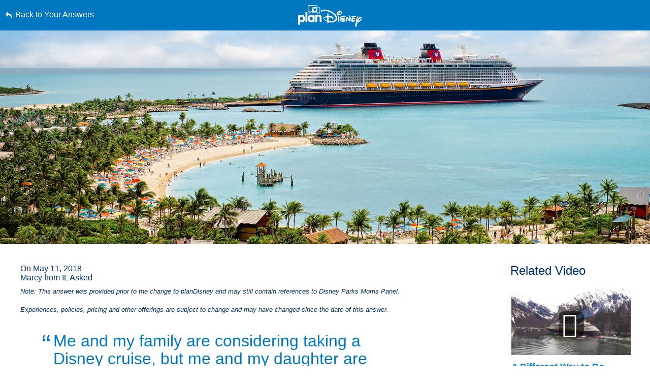

--- FILE ---
content_type: text/html; charset=utf-8
request_url: https://www.google.com/recaptcha/enterprise/anchor?ar=1&k=6LfbOnokAAAAAFl3-2lPl5KiSAxrwhYROJFl_QVT&co=aHR0cHM6Ly9jZG4ucmVnaXN0ZXJkaXNuZXkuZ28uY29tOjQ0Mw..&hl=en&v=PoyoqOPhxBO7pBk68S4YbpHZ&size=invisible&anchor-ms=20000&execute-ms=30000&cb=qac12lsbrwbx
body_size: 48661
content:
<!DOCTYPE HTML><html dir="ltr" lang="en"><head><meta http-equiv="Content-Type" content="text/html; charset=UTF-8">
<meta http-equiv="X-UA-Compatible" content="IE=edge">
<title>reCAPTCHA</title>
<style type="text/css">
/* cyrillic-ext */
@font-face {
  font-family: 'Roboto';
  font-style: normal;
  font-weight: 400;
  font-stretch: 100%;
  src: url(//fonts.gstatic.com/s/roboto/v48/KFO7CnqEu92Fr1ME7kSn66aGLdTylUAMa3GUBHMdazTgWw.woff2) format('woff2');
  unicode-range: U+0460-052F, U+1C80-1C8A, U+20B4, U+2DE0-2DFF, U+A640-A69F, U+FE2E-FE2F;
}
/* cyrillic */
@font-face {
  font-family: 'Roboto';
  font-style: normal;
  font-weight: 400;
  font-stretch: 100%;
  src: url(//fonts.gstatic.com/s/roboto/v48/KFO7CnqEu92Fr1ME7kSn66aGLdTylUAMa3iUBHMdazTgWw.woff2) format('woff2');
  unicode-range: U+0301, U+0400-045F, U+0490-0491, U+04B0-04B1, U+2116;
}
/* greek-ext */
@font-face {
  font-family: 'Roboto';
  font-style: normal;
  font-weight: 400;
  font-stretch: 100%;
  src: url(//fonts.gstatic.com/s/roboto/v48/KFO7CnqEu92Fr1ME7kSn66aGLdTylUAMa3CUBHMdazTgWw.woff2) format('woff2');
  unicode-range: U+1F00-1FFF;
}
/* greek */
@font-face {
  font-family: 'Roboto';
  font-style: normal;
  font-weight: 400;
  font-stretch: 100%;
  src: url(//fonts.gstatic.com/s/roboto/v48/KFO7CnqEu92Fr1ME7kSn66aGLdTylUAMa3-UBHMdazTgWw.woff2) format('woff2');
  unicode-range: U+0370-0377, U+037A-037F, U+0384-038A, U+038C, U+038E-03A1, U+03A3-03FF;
}
/* math */
@font-face {
  font-family: 'Roboto';
  font-style: normal;
  font-weight: 400;
  font-stretch: 100%;
  src: url(//fonts.gstatic.com/s/roboto/v48/KFO7CnqEu92Fr1ME7kSn66aGLdTylUAMawCUBHMdazTgWw.woff2) format('woff2');
  unicode-range: U+0302-0303, U+0305, U+0307-0308, U+0310, U+0312, U+0315, U+031A, U+0326-0327, U+032C, U+032F-0330, U+0332-0333, U+0338, U+033A, U+0346, U+034D, U+0391-03A1, U+03A3-03A9, U+03B1-03C9, U+03D1, U+03D5-03D6, U+03F0-03F1, U+03F4-03F5, U+2016-2017, U+2034-2038, U+203C, U+2040, U+2043, U+2047, U+2050, U+2057, U+205F, U+2070-2071, U+2074-208E, U+2090-209C, U+20D0-20DC, U+20E1, U+20E5-20EF, U+2100-2112, U+2114-2115, U+2117-2121, U+2123-214F, U+2190, U+2192, U+2194-21AE, U+21B0-21E5, U+21F1-21F2, U+21F4-2211, U+2213-2214, U+2216-22FF, U+2308-230B, U+2310, U+2319, U+231C-2321, U+2336-237A, U+237C, U+2395, U+239B-23B7, U+23D0, U+23DC-23E1, U+2474-2475, U+25AF, U+25B3, U+25B7, U+25BD, U+25C1, U+25CA, U+25CC, U+25FB, U+266D-266F, U+27C0-27FF, U+2900-2AFF, U+2B0E-2B11, U+2B30-2B4C, U+2BFE, U+3030, U+FF5B, U+FF5D, U+1D400-1D7FF, U+1EE00-1EEFF;
}
/* symbols */
@font-face {
  font-family: 'Roboto';
  font-style: normal;
  font-weight: 400;
  font-stretch: 100%;
  src: url(//fonts.gstatic.com/s/roboto/v48/KFO7CnqEu92Fr1ME7kSn66aGLdTylUAMaxKUBHMdazTgWw.woff2) format('woff2');
  unicode-range: U+0001-000C, U+000E-001F, U+007F-009F, U+20DD-20E0, U+20E2-20E4, U+2150-218F, U+2190, U+2192, U+2194-2199, U+21AF, U+21E6-21F0, U+21F3, U+2218-2219, U+2299, U+22C4-22C6, U+2300-243F, U+2440-244A, U+2460-24FF, U+25A0-27BF, U+2800-28FF, U+2921-2922, U+2981, U+29BF, U+29EB, U+2B00-2BFF, U+4DC0-4DFF, U+FFF9-FFFB, U+10140-1018E, U+10190-1019C, U+101A0, U+101D0-101FD, U+102E0-102FB, U+10E60-10E7E, U+1D2C0-1D2D3, U+1D2E0-1D37F, U+1F000-1F0FF, U+1F100-1F1AD, U+1F1E6-1F1FF, U+1F30D-1F30F, U+1F315, U+1F31C, U+1F31E, U+1F320-1F32C, U+1F336, U+1F378, U+1F37D, U+1F382, U+1F393-1F39F, U+1F3A7-1F3A8, U+1F3AC-1F3AF, U+1F3C2, U+1F3C4-1F3C6, U+1F3CA-1F3CE, U+1F3D4-1F3E0, U+1F3ED, U+1F3F1-1F3F3, U+1F3F5-1F3F7, U+1F408, U+1F415, U+1F41F, U+1F426, U+1F43F, U+1F441-1F442, U+1F444, U+1F446-1F449, U+1F44C-1F44E, U+1F453, U+1F46A, U+1F47D, U+1F4A3, U+1F4B0, U+1F4B3, U+1F4B9, U+1F4BB, U+1F4BF, U+1F4C8-1F4CB, U+1F4D6, U+1F4DA, U+1F4DF, U+1F4E3-1F4E6, U+1F4EA-1F4ED, U+1F4F7, U+1F4F9-1F4FB, U+1F4FD-1F4FE, U+1F503, U+1F507-1F50B, U+1F50D, U+1F512-1F513, U+1F53E-1F54A, U+1F54F-1F5FA, U+1F610, U+1F650-1F67F, U+1F687, U+1F68D, U+1F691, U+1F694, U+1F698, U+1F6AD, U+1F6B2, U+1F6B9-1F6BA, U+1F6BC, U+1F6C6-1F6CF, U+1F6D3-1F6D7, U+1F6E0-1F6EA, U+1F6F0-1F6F3, U+1F6F7-1F6FC, U+1F700-1F7FF, U+1F800-1F80B, U+1F810-1F847, U+1F850-1F859, U+1F860-1F887, U+1F890-1F8AD, U+1F8B0-1F8BB, U+1F8C0-1F8C1, U+1F900-1F90B, U+1F93B, U+1F946, U+1F984, U+1F996, U+1F9E9, U+1FA00-1FA6F, U+1FA70-1FA7C, U+1FA80-1FA89, U+1FA8F-1FAC6, U+1FACE-1FADC, U+1FADF-1FAE9, U+1FAF0-1FAF8, U+1FB00-1FBFF;
}
/* vietnamese */
@font-face {
  font-family: 'Roboto';
  font-style: normal;
  font-weight: 400;
  font-stretch: 100%;
  src: url(//fonts.gstatic.com/s/roboto/v48/KFO7CnqEu92Fr1ME7kSn66aGLdTylUAMa3OUBHMdazTgWw.woff2) format('woff2');
  unicode-range: U+0102-0103, U+0110-0111, U+0128-0129, U+0168-0169, U+01A0-01A1, U+01AF-01B0, U+0300-0301, U+0303-0304, U+0308-0309, U+0323, U+0329, U+1EA0-1EF9, U+20AB;
}
/* latin-ext */
@font-face {
  font-family: 'Roboto';
  font-style: normal;
  font-weight: 400;
  font-stretch: 100%;
  src: url(//fonts.gstatic.com/s/roboto/v48/KFO7CnqEu92Fr1ME7kSn66aGLdTylUAMa3KUBHMdazTgWw.woff2) format('woff2');
  unicode-range: U+0100-02BA, U+02BD-02C5, U+02C7-02CC, U+02CE-02D7, U+02DD-02FF, U+0304, U+0308, U+0329, U+1D00-1DBF, U+1E00-1E9F, U+1EF2-1EFF, U+2020, U+20A0-20AB, U+20AD-20C0, U+2113, U+2C60-2C7F, U+A720-A7FF;
}
/* latin */
@font-face {
  font-family: 'Roboto';
  font-style: normal;
  font-weight: 400;
  font-stretch: 100%;
  src: url(//fonts.gstatic.com/s/roboto/v48/KFO7CnqEu92Fr1ME7kSn66aGLdTylUAMa3yUBHMdazQ.woff2) format('woff2');
  unicode-range: U+0000-00FF, U+0131, U+0152-0153, U+02BB-02BC, U+02C6, U+02DA, U+02DC, U+0304, U+0308, U+0329, U+2000-206F, U+20AC, U+2122, U+2191, U+2193, U+2212, U+2215, U+FEFF, U+FFFD;
}
/* cyrillic-ext */
@font-face {
  font-family: 'Roboto';
  font-style: normal;
  font-weight: 500;
  font-stretch: 100%;
  src: url(//fonts.gstatic.com/s/roboto/v48/KFO7CnqEu92Fr1ME7kSn66aGLdTylUAMa3GUBHMdazTgWw.woff2) format('woff2');
  unicode-range: U+0460-052F, U+1C80-1C8A, U+20B4, U+2DE0-2DFF, U+A640-A69F, U+FE2E-FE2F;
}
/* cyrillic */
@font-face {
  font-family: 'Roboto';
  font-style: normal;
  font-weight: 500;
  font-stretch: 100%;
  src: url(//fonts.gstatic.com/s/roboto/v48/KFO7CnqEu92Fr1ME7kSn66aGLdTylUAMa3iUBHMdazTgWw.woff2) format('woff2');
  unicode-range: U+0301, U+0400-045F, U+0490-0491, U+04B0-04B1, U+2116;
}
/* greek-ext */
@font-face {
  font-family: 'Roboto';
  font-style: normal;
  font-weight: 500;
  font-stretch: 100%;
  src: url(//fonts.gstatic.com/s/roboto/v48/KFO7CnqEu92Fr1ME7kSn66aGLdTylUAMa3CUBHMdazTgWw.woff2) format('woff2');
  unicode-range: U+1F00-1FFF;
}
/* greek */
@font-face {
  font-family: 'Roboto';
  font-style: normal;
  font-weight: 500;
  font-stretch: 100%;
  src: url(//fonts.gstatic.com/s/roboto/v48/KFO7CnqEu92Fr1ME7kSn66aGLdTylUAMa3-UBHMdazTgWw.woff2) format('woff2');
  unicode-range: U+0370-0377, U+037A-037F, U+0384-038A, U+038C, U+038E-03A1, U+03A3-03FF;
}
/* math */
@font-face {
  font-family: 'Roboto';
  font-style: normal;
  font-weight: 500;
  font-stretch: 100%;
  src: url(//fonts.gstatic.com/s/roboto/v48/KFO7CnqEu92Fr1ME7kSn66aGLdTylUAMawCUBHMdazTgWw.woff2) format('woff2');
  unicode-range: U+0302-0303, U+0305, U+0307-0308, U+0310, U+0312, U+0315, U+031A, U+0326-0327, U+032C, U+032F-0330, U+0332-0333, U+0338, U+033A, U+0346, U+034D, U+0391-03A1, U+03A3-03A9, U+03B1-03C9, U+03D1, U+03D5-03D6, U+03F0-03F1, U+03F4-03F5, U+2016-2017, U+2034-2038, U+203C, U+2040, U+2043, U+2047, U+2050, U+2057, U+205F, U+2070-2071, U+2074-208E, U+2090-209C, U+20D0-20DC, U+20E1, U+20E5-20EF, U+2100-2112, U+2114-2115, U+2117-2121, U+2123-214F, U+2190, U+2192, U+2194-21AE, U+21B0-21E5, U+21F1-21F2, U+21F4-2211, U+2213-2214, U+2216-22FF, U+2308-230B, U+2310, U+2319, U+231C-2321, U+2336-237A, U+237C, U+2395, U+239B-23B7, U+23D0, U+23DC-23E1, U+2474-2475, U+25AF, U+25B3, U+25B7, U+25BD, U+25C1, U+25CA, U+25CC, U+25FB, U+266D-266F, U+27C0-27FF, U+2900-2AFF, U+2B0E-2B11, U+2B30-2B4C, U+2BFE, U+3030, U+FF5B, U+FF5D, U+1D400-1D7FF, U+1EE00-1EEFF;
}
/* symbols */
@font-face {
  font-family: 'Roboto';
  font-style: normal;
  font-weight: 500;
  font-stretch: 100%;
  src: url(//fonts.gstatic.com/s/roboto/v48/KFO7CnqEu92Fr1ME7kSn66aGLdTylUAMaxKUBHMdazTgWw.woff2) format('woff2');
  unicode-range: U+0001-000C, U+000E-001F, U+007F-009F, U+20DD-20E0, U+20E2-20E4, U+2150-218F, U+2190, U+2192, U+2194-2199, U+21AF, U+21E6-21F0, U+21F3, U+2218-2219, U+2299, U+22C4-22C6, U+2300-243F, U+2440-244A, U+2460-24FF, U+25A0-27BF, U+2800-28FF, U+2921-2922, U+2981, U+29BF, U+29EB, U+2B00-2BFF, U+4DC0-4DFF, U+FFF9-FFFB, U+10140-1018E, U+10190-1019C, U+101A0, U+101D0-101FD, U+102E0-102FB, U+10E60-10E7E, U+1D2C0-1D2D3, U+1D2E0-1D37F, U+1F000-1F0FF, U+1F100-1F1AD, U+1F1E6-1F1FF, U+1F30D-1F30F, U+1F315, U+1F31C, U+1F31E, U+1F320-1F32C, U+1F336, U+1F378, U+1F37D, U+1F382, U+1F393-1F39F, U+1F3A7-1F3A8, U+1F3AC-1F3AF, U+1F3C2, U+1F3C4-1F3C6, U+1F3CA-1F3CE, U+1F3D4-1F3E0, U+1F3ED, U+1F3F1-1F3F3, U+1F3F5-1F3F7, U+1F408, U+1F415, U+1F41F, U+1F426, U+1F43F, U+1F441-1F442, U+1F444, U+1F446-1F449, U+1F44C-1F44E, U+1F453, U+1F46A, U+1F47D, U+1F4A3, U+1F4B0, U+1F4B3, U+1F4B9, U+1F4BB, U+1F4BF, U+1F4C8-1F4CB, U+1F4D6, U+1F4DA, U+1F4DF, U+1F4E3-1F4E6, U+1F4EA-1F4ED, U+1F4F7, U+1F4F9-1F4FB, U+1F4FD-1F4FE, U+1F503, U+1F507-1F50B, U+1F50D, U+1F512-1F513, U+1F53E-1F54A, U+1F54F-1F5FA, U+1F610, U+1F650-1F67F, U+1F687, U+1F68D, U+1F691, U+1F694, U+1F698, U+1F6AD, U+1F6B2, U+1F6B9-1F6BA, U+1F6BC, U+1F6C6-1F6CF, U+1F6D3-1F6D7, U+1F6E0-1F6EA, U+1F6F0-1F6F3, U+1F6F7-1F6FC, U+1F700-1F7FF, U+1F800-1F80B, U+1F810-1F847, U+1F850-1F859, U+1F860-1F887, U+1F890-1F8AD, U+1F8B0-1F8BB, U+1F8C0-1F8C1, U+1F900-1F90B, U+1F93B, U+1F946, U+1F984, U+1F996, U+1F9E9, U+1FA00-1FA6F, U+1FA70-1FA7C, U+1FA80-1FA89, U+1FA8F-1FAC6, U+1FACE-1FADC, U+1FADF-1FAE9, U+1FAF0-1FAF8, U+1FB00-1FBFF;
}
/* vietnamese */
@font-face {
  font-family: 'Roboto';
  font-style: normal;
  font-weight: 500;
  font-stretch: 100%;
  src: url(//fonts.gstatic.com/s/roboto/v48/KFO7CnqEu92Fr1ME7kSn66aGLdTylUAMa3OUBHMdazTgWw.woff2) format('woff2');
  unicode-range: U+0102-0103, U+0110-0111, U+0128-0129, U+0168-0169, U+01A0-01A1, U+01AF-01B0, U+0300-0301, U+0303-0304, U+0308-0309, U+0323, U+0329, U+1EA0-1EF9, U+20AB;
}
/* latin-ext */
@font-face {
  font-family: 'Roboto';
  font-style: normal;
  font-weight: 500;
  font-stretch: 100%;
  src: url(//fonts.gstatic.com/s/roboto/v48/KFO7CnqEu92Fr1ME7kSn66aGLdTylUAMa3KUBHMdazTgWw.woff2) format('woff2');
  unicode-range: U+0100-02BA, U+02BD-02C5, U+02C7-02CC, U+02CE-02D7, U+02DD-02FF, U+0304, U+0308, U+0329, U+1D00-1DBF, U+1E00-1E9F, U+1EF2-1EFF, U+2020, U+20A0-20AB, U+20AD-20C0, U+2113, U+2C60-2C7F, U+A720-A7FF;
}
/* latin */
@font-face {
  font-family: 'Roboto';
  font-style: normal;
  font-weight: 500;
  font-stretch: 100%;
  src: url(//fonts.gstatic.com/s/roboto/v48/KFO7CnqEu92Fr1ME7kSn66aGLdTylUAMa3yUBHMdazQ.woff2) format('woff2');
  unicode-range: U+0000-00FF, U+0131, U+0152-0153, U+02BB-02BC, U+02C6, U+02DA, U+02DC, U+0304, U+0308, U+0329, U+2000-206F, U+20AC, U+2122, U+2191, U+2193, U+2212, U+2215, U+FEFF, U+FFFD;
}
/* cyrillic-ext */
@font-face {
  font-family: 'Roboto';
  font-style: normal;
  font-weight: 900;
  font-stretch: 100%;
  src: url(//fonts.gstatic.com/s/roboto/v48/KFO7CnqEu92Fr1ME7kSn66aGLdTylUAMa3GUBHMdazTgWw.woff2) format('woff2');
  unicode-range: U+0460-052F, U+1C80-1C8A, U+20B4, U+2DE0-2DFF, U+A640-A69F, U+FE2E-FE2F;
}
/* cyrillic */
@font-face {
  font-family: 'Roboto';
  font-style: normal;
  font-weight: 900;
  font-stretch: 100%;
  src: url(//fonts.gstatic.com/s/roboto/v48/KFO7CnqEu92Fr1ME7kSn66aGLdTylUAMa3iUBHMdazTgWw.woff2) format('woff2');
  unicode-range: U+0301, U+0400-045F, U+0490-0491, U+04B0-04B1, U+2116;
}
/* greek-ext */
@font-face {
  font-family: 'Roboto';
  font-style: normal;
  font-weight: 900;
  font-stretch: 100%;
  src: url(//fonts.gstatic.com/s/roboto/v48/KFO7CnqEu92Fr1ME7kSn66aGLdTylUAMa3CUBHMdazTgWw.woff2) format('woff2');
  unicode-range: U+1F00-1FFF;
}
/* greek */
@font-face {
  font-family: 'Roboto';
  font-style: normal;
  font-weight: 900;
  font-stretch: 100%;
  src: url(//fonts.gstatic.com/s/roboto/v48/KFO7CnqEu92Fr1ME7kSn66aGLdTylUAMa3-UBHMdazTgWw.woff2) format('woff2');
  unicode-range: U+0370-0377, U+037A-037F, U+0384-038A, U+038C, U+038E-03A1, U+03A3-03FF;
}
/* math */
@font-face {
  font-family: 'Roboto';
  font-style: normal;
  font-weight: 900;
  font-stretch: 100%;
  src: url(//fonts.gstatic.com/s/roboto/v48/KFO7CnqEu92Fr1ME7kSn66aGLdTylUAMawCUBHMdazTgWw.woff2) format('woff2');
  unicode-range: U+0302-0303, U+0305, U+0307-0308, U+0310, U+0312, U+0315, U+031A, U+0326-0327, U+032C, U+032F-0330, U+0332-0333, U+0338, U+033A, U+0346, U+034D, U+0391-03A1, U+03A3-03A9, U+03B1-03C9, U+03D1, U+03D5-03D6, U+03F0-03F1, U+03F4-03F5, U+2016-2017, U+2034-2038, U+203C, U+2040, U+2043, U+2047, U+2050, U+2057, U+205F, U+2070-2071, U+2074-208E, U+2090-209C, U+20D0-20DC, U+20E1, U+20E5-20EF, U+2100-2112, U+2114-2115, U+2117-2121, U+2123-214F, U+2190, U+2192, U+2194-21AE, U+21B0-21E5, U+21F1-21F2, U+21F4-2211, U+2213-2214, U+2216-22FF, U+2308-230B, U+2310, U+2319, U+231C-2321, U+2336-237A, U+237C, U+2395, U+239B-23B7, U+23D0, U+23DC-23E1, U+2474-2475, U+25AF, U+25B3, U+25B7, U+25BD, U+25C1, U+25CA, U+25CC, U+25FB, U+266D-266F, U+27C0-27FF, U+2900-2AFF, U+2B0E-2B11, U+2B30-2B4C, U+2BFE, U+3030, U+FF5B, U+FF5D, U+1D400-1D7FF, U+1EE00-1EEFF;
}
/* symbols */
@font-face {
  font-family: 'Roboto';
  font-style: normal;
  font-weight: 900;
  font-stretch: 100%;
  src: url(//fonts.gstatic.com/s/roboto/v48/KFO7CnqEu92Fr1ME7kSn66aGLdTylUAMaxKUBHMdazTgWw.woff2) format('woff2');
  unicode-range: U+0001-000C, U+000E-001F, U+007F-009F, U+20DD-20E0, U+20E2-20E4, U+2150-218F, U+2190, U+2192, U+2194-2199, U+21AF, U+21E6-21F0, U+21F3, U+2218-2219, U+2299, U+22C4-22C6, U+2300-243F, U+2440-244A, U+2460-24FF, U+25A0-27BF, U+2800-28FF, U+2921-2922, U+2981, U+29BF, U+29EB, U+2B00-2BFF, U+4DC0-4DFF, U+FFF9-FFFB, U+10140-1018E, U+10190-1019C, U+101A0, U+101D0-101FD, U+102E0-102FB, U+10E60-10E7E, U+1D2C0-1D2D3, U+1D2E0-1D37F, U+1F000-1F0FF, U+1F100-1F1AD, U+1F1E6-1F1FF, U+1F30D-1F30F, U+1F315, U+1F31C, U+1F31E, U+1F320-1F32C, U+1F336, U+1F378, U+1F37D, U+1F382, U+1F393-1F39F, U+1F3A7-1F3A8, U+1F3AC-1F3AF, U+1F3C2, U+1F3C4-1F3C6, U+1F3CA-1F3CE, U+1F3D4-1F3E0, U+1F3ED, U+1F3F1-1F3F3, U+1F3F5-1F3F7, U+1F408, U+1F415, U+1F41F, U+1F426, U+1F43F, U+1F441-1F442, U+1F444, U+1F446-1F449, U+1F44C-1F44E, U+1F453, U+1F46A, U+1F47D, U+1F4A3, U+1F4B0, U+1F4B3, U+1F4B9, U+1F4BB, U+1F4BF, U+1F4C8-1F4CB, U+1F4D6, U+1F4DA, U+1F4DF, U+1F4E3-1F4E6, U+1F4EA-1F4ED, U+1F4F7, U+1F4F9-1F4FB, U+1F4FD-1F4FE, U+1F503, U+1F507-1F50B, U+1F50D, U+1F512-1F513, U+1F53E-1F54A, U+1F54F-1F5FA, U+1F610, U+1F650-1F67F, U+1F687, U+1F68D, U+1F691, U+1F694, U+1F698, U+1F6AD, U+1F6B2, U+1F6B9-1F6BA, U+1F6BC, U+1F6C6-1F6CF, U+1F6D3-1F6D7, U+1F6E0-1F6EA, U+1F6F0-1F6F3, U+1F6F7-1F6FC, U+1F700-1F7FF, U+1F800-1F80B, U+1F810-1F847, U+1F850-1F859, U+1F860-1F887, U+1F890-1F8AD, U+1F8B0-1F8BB, U+1F8C0-1F8C1, U+1F900-1F90B, U+1F93B, U+1F946, U+1F984, U+1F996, U+1F9E9, U+1FA00-1FA6F, U+1FA70-1FA7C, U+1FA80-1FA89, U+1FA8F-1FAC6, U+1FACE-1FADC, U+1FADF-1FAE9, U+1FAF0-1FAF8, U+1FB00-1FBFF;
}
/* vietnamese */
@font-face {
  font-family: 'Roboto';
  font-style: normal;
  font-weight: 900;
  font-stretch: 100%;
  src: url(//fonts.gstatic.com/s/roboto/v48/KFO7CnqEu92Fr1ME7kSn66aGLdTylUAMa3OUBHMdazTgWw.woff2) format('woff2');
  unicode-range: U+0102-0103, U+0110-0111, U+0128-0129, U+0168-0169, U+01A0-01A1, U+01AF-01B0, U+0300-0301, U+0303-0304, U+0308-0309, U+0323, U+0329, U+1EA0-1EF9, U+20AB;
}
/* latin-ext */
@font-face {
  font-family: 'Roboto';
  font-style: normal;
  font-weight: 900;
  font-stretch: 100%;
  src: url(//fonts.gstatic.com/s/roboto/v48/KFO7CnqEu92Fr1ME7kSn66aGLdTylUAMa3KUBHMdazTgWw.woff2) format('woff2');
  unicode-range: U+0100-02BA, U+02BD-02C5, U+02C7-02CC, U+02CE-02D7, U+02DD-02FF, U+0304, U+0308, U+0329, U+1D00-1DBF, U+1E00-1E9F, U+1EF2-1EFF, U+2020, U+20A0-20AB, U+20AD-20C0, U+2113, U+2C60-2C7F, U+A720-A7FF;
}
/* latin */
@font-face {
  font-family: 'Roboto';
  font-style: normal;
  font-weight: 900;
  font-stretch: 100%;
  src: url(//fonts.gstatic.com/s/roboto/v48/KFO7CnqEu92Fr1ME7kSn66aGLdTylUAMa3yUBHMdazQ.woff2) format('woff2');
  unicode-range: U+0000-00FF, U+0131, U+0152-0153, U+02BB-02BC, U+02C6, U+02DA, U+02DC, U+0304, U+0308, U+0329, U+2000-206F, U+20AC, U+2122, U+2191, U+2193, U+2212, U+2215, U+FEFF, U+FFFD;
}

</style>
<link rel="stylesheet" type="text/css" href="https://www.gstatic.com/recaptcha/releases/PoyoqOPhxBO7pBk68S4YbpHZ/styles__ltr.css">
<script nonce="NxqO36xGyzhTYLHu4FHgnA" type="text/javascript">window['__recaptcha_api'] = 'https://www.google.com/recaptcha/enterprise/';</script>
<script type="text/javascript" src="https://www.gstatic.com/recaptcha/releases/PoyoqOPhxBO7pBk68S4YbpHZ/recaptcha__en.js" nonce="NxqO36xGyzhTYLHu4FHgnA">
      
    </script></head>
<body><div id="rc-anchor-alert" class="rc-anchor-alert"></div>
<input type="hidden" id="recaptcha-token" value="[base64]">
<script type="text/javascript" nonce="NxqO36xGyzhTYLHu4FHgnA">
      recaptcha.anchor.Main.init("[\x22ainput\x22,[\x22bgdata\x22,\x22\x22,\[base64]/[base64]/[base64]/KE4oMTI0LHYsdi5HKSxMWihsLHYpKTpOKDEyNCx2LGwpLFYpLHYpLFQpKSxGKDE3MSx2KX0scjc9ZnVuY3Rpb24obCl7cmV0dXJuIGx9LEM9ZnVuY3Rpb24obCxWLHYpe04odixsLFYpLFZbYWtdPTI3OTZ9LG49ZnVuY3Rpb24obCxWKXtWLlg9KChWLlg/[base64]/[base64]/[base64]/[base64]/[base64]/[base64]/[base64]/[base64]/[base64]/[base64]/[base64]\\u003d\x22,\[base64]\x22,\x22YsOzwq1Ef3ZHw7tXMXLDoMOdw7jDo8OZCHDCgDbDuG7ChsOowp4sUCHDr8Obw6xXw63Dt14oDsKZw7EaEjfDsnJ8wpvCo8OLMcK2VcKVw6UPU8Ogw7LDqcOkw7JMRsKPw4DDpBZ4TMK8wpTCil7CvcKOSXNoecOBIsKew69rCsKCwr4zUXcGw6sjwqAfw5/ChT/DmMKHOFQMwpUTw40RwpgRw59LJsKkdsKaVcORwrcww4o3wojDqn96woRPw6nCuAfCgiYLdz9+w4tUCsKVwrDCt8OOwo7DrsKfw7snwoxIw7Zuw4Ebw5zCkFTClsK+NsK+WWd/e8Klwph/T8OXBhpWRcOccQvCuDgUwq9fTsK9JEDCvzfCosKHH8O/w6/Dj2jDqiHDlBNnOsORw5jCnUlWbEPCkMKIJsK7w68Ow4Fhw7HCkMKeDnQpN3l6DMKyRsOSBcOSV8OyXxl/AjBAwpkLHcKufcKHS8OuwovDl8OIw5U0wqvCswYiw4g+w6HCjcKKX8KzDE83wrzCpRQPa1FMRiYgw4t6QMO3w4HDpAPDhFnCg2s4IcO1NcKRw6nDtsKNRh7DtcKEQnXDj8OBBMOHKTAvN8Oywo7DssK9wofCimDDv8OtKcKXw6rDv8Kdf8KMF8KCw7VeG1cGw4DCpV/Cu8OLeljDjVrCuWAtw4rDohlRLsK9woLCs2nCqwB7w48ewpfCl0XCnBzDlVbDlcK6FsO9w7RlbsOwH2zDpMOSw7nDomgGMMOOwprDq0/[base64]/wpTCuW8Aw6t8W8OSwpw+wqA0WRBPwpYdIiMfAzjCmsO1w5ANw5XCjlRZFsK6acKSwrlVDi3CuSYMw4srBcOnwolXBE/DhcOfwoEucWArwrvCuXwpB14HwqBqbsKNS8OcFlZFSMOCNzzDjEjCiyckIw5FW8Ozw4bCtUdjw4w4CnUqwr13WkHCvAXCv8OedFFhaMOQDcO+wqkiwqbCgsKuZGBBw6jCnFxOwoMdKMO/[base64]/Cu0duF2JdQcOvbsK8wrHCkEgQCjvChcKBw5fDggbDlMK6w53CqENJw4ZmUsOwJjkNcsOYeMOXw6DCoDPCjnR8cEDCocK8MUlgc3pMw4HDtsO/SsKSw6wiwp4VJFhRRcKsGcKDw63DuMKpHcKpwpQJwpjCqSLDi8Ocw67DnmYew4Idw4zDhMKXK1YRFsOMD8KIScOzwqlmw68tIQ3Dj3cFDcKIw58dw5rDnx3CkTrDgUvCl8O9wrHCvMOGfx8becOnw7/[base64]/[base64]/DlsKuJcOcEsOYV8OAwoTCjW/Ci8Ohw41Fwpw1wrXCvHzCuy43DcKywqPCscKVwoA4ZMOgwr7CpMOpMknDihvDsSnCgVEWVVbDhsOGwpdKImXDiVZ7KAMjwo1zw5XCthhqZsOaw6xiYsKZVj4hw5MuasKJw48rwp1wFk5uQsOWwrlpR2zDn8KUMcK+w6YLFMOlwqgufkbDnHXCqTXDiAzDpVFIw4Q/[base64]/DuAFgwrjDpjDCgBvDmcKdSMKia17CosODw4/DrkjDiDEGwrZ8wpXCs8KeGcKHccO3e8Otwqd2w4lHwrs+wqY2w4rDu0XDt8KMwo7DkMKPw7HDs8OVwoJtCiXDgnlZw40sHMOwwolOYcOQYzt7wpkbwrBlwo/Du1fDugXDvGbDskogfQsuaMOvZ03Cm8O5woQhC8ONGsKRw6nClnnDhsO6bcO2woAjwrYiQDpfw6oWwpsVOsKqfMOsXGJdwqzDhMOXwrbCrMOBL8Omw5vDkcK5G8KrH1PDpzrDvBHCkGnDgMO/w7fCl8O1wpTCozpFYHMjXMOhw5zCjC0Jwql0VFTDojfDpMKhwo/[base64]/Cl2rCj8O0w7DCvQXCpMKOwpM0w6PDqhoEw7pAECfDjsKUw7PDvDVWQ8K+YMKiCABSDWnDo8Kww5LCicKTwrJ1woXDi8OcSTkqwofChmfCgsOfwpUoDsKQworDscKDDhvDqMKce1/CgDo/[base64]/CnX49DMK9woo9GSYHw6/[base64]/woPDt2jDuMO/CsO6X8OBV8OfJhLDhE0PKMKzLsOpw63DhQ5VasOGwqJGCRnCo8O1wpPDhMK0OH5owqLCiG/DoDsfw4MkwoRhwoTDgTE0wp1dwqcSw7bDncKSwrNESAROAmMfPHTCoX/CusOxwoZew7JNJcOHwrtha3pywoEfw47DscK3wp9OOFLDvMK8KcOmb8Omw4LChsOqFWnDgA8JPMK/[base64]/DpGvCvyDCpcO4w4AwLgsgw6JtH8KMVMKrw4/Dk2zCkxnDjjHDvcOUw7XDu8KUXsODUMO2wqBEw4MEC1pCa8OaPcOywrk2VXRMPg8hTsOvG1VmSVfDg8OQwpoKwqlZAFPCvsOsQsO1MsKDw7XDrcKVMipVw6vCqVR7wpJAU8KNUMKrw5zDvHPCt8ObTsKkwqthSg/[base64]/A8ODUxBOZx5Ow7w4w4DCrcK0EcOoMMKAw6BmfiNvwoMCLzrClzpYc0HChTXClcK/[base64]/wo7ChHETwrjCgcKVfsOWwoPDghMOcQ/Do8KAwrvCvcOpMwMKOg9sb8O0wq3Ct8KdwqHChA/DpgPDvMK2w7/DqG53ScKYdcOYTQxhUcOww7snw5gSEX/DmcO9YAR4EsKFwr/CmSNBw7ldCmViY07Cq2nCq8Klw4jCtMOpHxHDlcKTw4zDnMOrCgJsFGrCk8OgRELCrS0rwpxRw4RTNSbDocOcw65pHkk4LcO6w4VlKsOtw4J/[base64]/w6wEQ2zCjcOQwpc/w4M8RcOkHMO8wqzCmMO6XBZbXDLCt0bChTPDl8KbesK6wpXDtcOxIRQbDSHDjDcuKWVOGMK6wogTwpI2FnUeOMKRwrE4dMKgwpdRXsK5w4d8w7TDkAPCsl4NDsKIwpfDoMKcw4bDn8K/[base64]/a8KWwojCsDPCpsKaQsKJCWgRw6/[base64]/wpV5woVvK8KIb8KhLwkeFyjDgMKOYhsSw5IUw5FsT8O/bl5vwozDhzgTw4fChSMHwqnCtsKdNwt6fDQUOR1GworDjMKkw6Vjw7bDhhXDpMOmOMKKDVjDn8KbJsOKwpjChxbCksOVTsKTbWHCvyfDm8OILSHCuAXDvsKxf8KyKxEJQFhvAF/[base64]/Dqy4UWsKUw5VFwrE4QnxtwqATblvClT/Dn8KQw7URC8K7Wl3Dv8OKw6PCkR3Ds8OWw7/[base64]/[base64]/w5ESw6Mkw4BZwqnDicKTw5zDihnDpS3DpcKOT0FxHX/Cm8OQwpLCt0/[base64]/DiDtZwqvDihnCnsK7wrjDnBoVTlBtOMOgwqs4FcKAwozDtMK/wrTDiTsAw7R3VHYgB8ORw7fCr2k/U8KxwrjClnBcHGzCswoLAMOXXsK1RTXCncOmc8KSwrk0wrvDozvDrQx4Y1hbM2LCtsOrTHzDtcKLNMKSL0VzNcKFw6RkQMKVwrdFw77Cmz3DmcKcaGvDgB/[base64]/[base64]/ThrCgxFzw6jCkC8sw7PCmQ7DsXlkwqNPUBd6wocSwqUnGi7DlyJFQcO/wowuwpfDtMOzXsOCX8OSw5/[base64]/Drgxjw7YhN8KFw4PDlMOQScKpS8O1e03Cr8K3dcKyw5BEw5tNIH4cdMKEwo7Cqn/CqkfDkFDCj8OBwqhzwqpvwoDCrGR2PlhPw7xWLxPDqQdDSC3CgkrCtTVYWjw1WwzCi8OSPsKcK8Otw7rDrybDvcKSQ8Ocw4EQJsOZG0jDocKFYF08EcOdPRTDv8OaY2HCkcKdw4/ClsKhI8KbacKmI3ROIRzDpMKDAxvCoMK/w6/Cj8O3QybCrgYWK8KXFmrCgsOdw6QFFMKXw7NCDcKeGMKvw73Dh8K/wqrCnMOJw6NPKsKkwpAkDQR9wp/DrsO7MhRlUjNxwpY7woQxecKyQcOlw4h9A8OHwo8dw50mwpHCsEVbw7BMw5NID3waw7HDsw4WYsOHw5Bsw4Abw5dbRMOjw7bDv8Oyw60+I8K2JQnDmXPDpcKBwobDtQ/[base64]/[base64]/[base64]/[base64]/w5rDryBtw6TCjcKNZcOcEEx/dHo0wrbDmz/[base64]/DlcO5wrx6dT3CkcKpZlxSwoIzW8Opw5MGw4jCtSfCiAHChQHCncORP8KHwrPDpSbDj8Kswq3Ds0l3GcKoJ8Kvw6HDtFfDq8KLY8KBw7/CgsKECmNzwqrClGfDnhzDnHpDZsKmKF9uZsKyw4XCoMO7QlrCul/Dtm7CicOjwqRkwootIcOgw5/DmsOqw5wGwqhSBcOtCEh1wqgrVEHDg8OXDMOmw5jClT5SHQfDqgXDh8K8w6XCk8OswofDjTABw77DjXXCh8Ozw6kZwqbCsBhNWsKdT8K1w6fCv8K/IA3CqHFuw4XCucOswodmw53DqlnDosKpeQdGMygiamgnf8K0wovCultnNcOMw6VqXcKcUHfDssOdwq7CkcKWwrRGOSEsF3xsdEkzC8OQw4QlVzfCtcKCUcOvw68WfQvDnwrCln/DgcKuwonDn0NKcmsqw79PEDDDryV8wqIhF8KFwrfDm0vCs8OEw65xw6bCpMKZSsKxOhrDkcKmw73DtcK2DMOgw5bCt8KYw7AwwpADwrNrwqHCl8Orw5YGwqnDmsKEw5fCti9KAMOzd8O/QE3DjVkOw5fCjkcpw6TDhxBrwoU6wrvCsArDgl1cA8Kcw69Xa8OtA8K+PsKmwrc1woTCiD/CicO8P3QUKi3DtGXCpXFsw7FbVsOtGWpNbMOpw6vCuWNewoJZwrjCmSN+w5HDm1M4TTXCp8ORwoEaXcO5w4PCh8OGwrFSKV3DiWAJBXEDHcOeMG1FAwTCrcOHFDp2YFpGw5vCo8KswoTCpsOlciMWPcKIwrclwoFFw7/DvsKKAjvDszdPW8OkfjDCksKHJwPDhcOTI8KRw7xYwpnDvjHDpk7ChzDCp1PCuh7Dk8KcMAUMw694w4ABEMKUScOIOC92YQrDgRHDjRHCilTDjmnDrsKLwqVOw73CisKzFRbDhDTCiMKCDTLClxXDjMK7wqotKMKcQ2pmw7rDk2/DjxDCvsKde8O8woHDgxMgGnfCtCXDoVLCrjBTJzzCo8K1w5wzw6zCu8KuTB/CoGZvOnDDuMOMwp3DqhDDv8ObHynDnsOCG1tcw4VVw7fDsMKcd3HCicOoLgkTXMKqHVfDkAbCtsOTEXjDqA4ZCMOVwonClsKjTMOgw6rCmCEcwpZAwrk0EwjCrsOJLsKzwrsXPVlsMjV/[base64]/DmcKBD2xLKcKveMKuw6FmVCTDpV3CjC0aw4MuYnzDssKRwrjDvjzDicO6IcOuw4sFMTlZFjDDkzF2wr7Du8OaKRLDksKcGiFWPMOUw7/DhcKuw5/CoB7DvsO6DQzDm8KIw68GwrnCmxLCg8OjPsOow5UeB1IcwpfCvTBPRTPDpS4CfDU+w6ANw6vDvMORw4URFDETOzdgwr7Cn0LCiEYfMcKcUXLCmsOsalLCuQLDkMK/HzhpXcObw5jDjmtsw5PDg8KMK8OBw5vCucK/wqB8w6HCtcKOZhnClH9xw6nDjMO+w4siXwPDtMOUZMK6w7QbFMOiwr/CjMORw4zCh8KTG8KBwrjDpcKESi47UwBlemgGwoEQZSdxI1EkX8K+HsOMZkjDkcONLWckw7bDmgbCrsKaLcOCFMO+wovCnE0QYH9nw61MPMKgw50ZO8OYw73Dv0LCsHtBw5fCiURhw5BAEFN6w77Co8KvOV3Dn8KmPcK+dMKPUMKfwr/CoXvCjcKlW8OuNk/DqCPChcOXw6fCqRU0ecOYwpxtYXBDWlbCsGlhL8K7w6Vowr4kZEPCok7CoTIewpZFwonDisODwpnDksOWAyUZwrpJf8KXdHhMOEPCiDlKdikOwrANdBpXUFcja0RrWTcLw5U0M3fClcOWWsOWwrHDnw7DnMOKQMOuWjVow4/[base64]/w6zCuWPCjlQ1w5XClDd6w6vCkwbDgcK1YsOXNV9WN8OcFCc6wonChMOUw4B1GsKfUE3Djw3DiDLDg8ONMz4PVsOhwpXDkRvDocOzw7LChWFgDVLCgsOowrDCjcO5wr/DuxpCwpPCisO3wpd2wqYaw5AgRlk/w5rCl8KWBAHCpsO0bjPDil3Dk8OsIhA3woQGwpxCw4lnw7DDnAQUw68fL8Opw7UNwrzDlidzTsOYwqLDicOJC8OPTihaey8ZXAjCu8O6Q8O7OMO/w6QzSMOOBMOTScOaEcKlwqbClCHDoStcaAfCmcKYfhbDpsOow5jDhsO1QCTDnMOVYypQel3DpWdPwrnDrsKda8O1B8OUw7/DrijCuEJjw6bDrcKwKhXDmHkvAUbCrkcMCCdIRCrCoWkPwpYAw59abSkAw7BgFsO2JMOTKcKEw6zCrcKjw7zDuWbDgS9Hw419w4odAgfCknPCj20nTcOJw70QBU3ClsOYOsK6MMKNHsOtLMOKwprCnETCsg7DnlF/RMKhesOvasOiw61Vfjxvw593XBZvacO+YgAzL8KDTUElw5LCvxYiFAZXLMOewqAEDF7DvcO3LsO0woXDsVcqccOVwoYTT8OTADRswpp0XDzDocOWScOqw6/[base64]/CixLDoC8UO8KKAxTCtMKhw64KCT8AwpXCiMKgfSjCkCRHw43CvktAMMKcdMODw5Jswq5OUiYuwpHCmgrChcKfWmELZwJeIXzCs8ORVSXChW3Ch0U0S8Ozw5fCjsKZJQJ4wpYrwqHCpxwlYATCmggGwo1ZwrdnMmkRN8Oswo/CncKTwrtfw4fDssKqDh3CvcKnwrYYwpzCt03Cp8OCPjbCt8Kuw5tyw6ADw5DCkMKGwocXw4rCgFnDgMOLwolpOjrCp8KZfU7CmEEtSHnCrMKwBcKvQ8OFw7cmBcKUw7J6XS1XFCjCpToMQyV0wq0BSmsVDwo5LDkjw4sdwqgXwo0dwrDCshcZw44/w49ORcOTw7UZDsKFF8Oyw41rw4N1fhBvwoNrEsKgwpVjw6fDulJhw7lMVsOrWTt4w4PCq8K0asKGwrkuFFkgMcKvbnPDvR0gwpHDtMOfan3CvBbDpMOTHMOtC8O7asK4w5vCmFAWw7gVwpPDrC3Cl8O9CcK1worDi8OswoEAwrV9wpkmbxnDp8K/HsKOCsOFW0bDhn/DgMK5w4zCtXoswpJDw7fDvsOnwo5Sw7fCu8KOdcKvQsKtEcK7TlXDtUdgwoTDnTVMEwjCs8OyREdmOcONDMKAw6hjaS/DkMKgD8OebSvDqWXCkcKPw7LCg3pjwpcuwoVDw5vCuHDCs8KHDU09wqQ4w7/Dt8KcwqnDksO/wqhyw7PCkcKLw6/CkMKbw6rDg0LCj3pDeD4bwo/CgMOnw50TE1EwUEPDig4aIsK6woM/w5/CgcKdw6nDqcOcw6Mcw5NdHcO4wo9Gw5ZEJMOKwrPChWPCpMKCw5fDpsKfIcKLacKMwrBELsKUV8OnTGfCocKaw6rDhT7CocOJwq0cwr/CvsKMwr7CmlxPwofDsMOsG8Oed8ORJsOpE8Oiw4pQwpnCnMOZw7fCoMODw7rDkMOqc8K+wpQiw4poKcKTw7dzwrPDiwYJT38hw4V3wq5YDQFSY8OMwp/CjMKjw6/CvgDDnB4UdcOBR8OgZcOcw4jCrMOXexbDu1x1OgTDvMOrbsOzL3kgZcO/AHPDo8OfBsKmwpnCrcO2BcKBw6zDp0TDnynCsxvDv8O4w6HDrcKUMEETGlBsGxXCmsOOw6PCk8KLwr7DrMOoQcKyNGlsDXU/wpIgWsKbLQHDj8K+woktw6PCq2UEwoPCi8OuwozClgfDm8Ojw7HDicOQwqNCwqtgN8OFwrbDpcKiIcOLN8Ozw7HCksO2IE/[base64]/[base64]/DsWvDlsOjw61BMMKUw78zw4/ClxNFwphyIGvDtkbDt8Khwp8HNH3Chi3Dk8K5dWrDvQsWKV5/wpBdLsOFw6vCvMObP8K0NR4HUQ4gw4VIwrzCgcK4FRxqAMKwwr4QwrJFYkNWHGPDscKNFjsRczbCmcOCw6rDon/CuMOVexh+JwHDhcO6MwDCgsO3w4vDsQXDrjYMYcKmw5Mqw63DpCx7wqbDrH5UBcO0w79+w6Vhw41zBMKddsKlXsOheMKZwr8KwqM0w5APX8OeDsONIsO0w6rChsKGwpzDuCF3w6LDiU0zJ8OAVcKZecKmScOvLRZIQ8KLw6rDs8Omwo/CscKbeCQTX8KmZVFpwqPDkMKpwqXCpMKyJ8KNSxkJFFUMKDoBTMOuc8OKwrfCkMOTw7sAw4zCvsK+w4M/[base64]/DiTnCmC3ChMKnNMOTw6lTwqssZMKdXnNTwppaTHh2wq/CiMOYBcKCFiLCu2zDrcOnwqzClmxqwp7DrHrDnXUFPwjDp0cjVBnDm8O0LcO+w50Yw7NFw6UmT2sCUk3CucONw6vClFF1w4LCgAfDhi/[base64]/CsnA4w7NcwolQw4g4w69Ow7/[base64]/ChMOkw53Dm8OmwrPCu0vCocKMesOFTsOmwrbCjsOjw63DiMKzworCiMKvwpMYaFA2w5LDjl7Cm3lPLcKuIcKMwpbDh8Kbw7o+wp7DgMKFwp0/ZBNhNzlcw6JFw6DDosOjbcOXBzPCjMOWwrvDoMKZf8OZG8OiR8KqYsKSdlTCpAjCugbDqVPCg8KHJhLDkQ3Do8Kgw49xwqvDlAxrwoLDnsOFecKpS3NtWHEHw4hjTcKpwoHDrmhcCcKrwpUjwqEyFVrCs3F5ZUo9FhrCqlt1OTbDgyzChVxzw4/DjGJkw5bCq8KfXHtFwpjCucK4w4Rvw6Ztw6AreMOSworCkQHDpHHCo3llw4rDn3PDiMK+wpcxwqYxX8K7wrDCj8KZwqJtw4cPw5LDtT3CpzZubTbCiMOAw7/[base64]/[base64]/DnsKPwpRzw4AAFC3ClSHCinnDqGHCulx8w58ZXj8PCyZ9w64yBcKpwojDsh7CnMKvLz/DpQ3CpgvCvgpXdkcMQSwNw6lyFMKlcMOkw4FQUXLCqcOnwqHDjhzClcOBYgF3JRzDjcK2wro+w5Q+wpTDqE1RYcO0HcOJZUjDq28BwojDjMO7wqMAwpF/V8O0w7pGw40kwr8bYsKxw7PDvcKeCMOxOF7ChitBwrrCox/Ds8K1w4wREsKjw6vCkUsVKkXDiRh7DkLDpUF0w7/CscKHw7RpaAUXHsOowqvDq8OtVsKVw65VwocoTMOuwooKScK6Kl09b0Qdwo7DtcO/wqPCsMKsCxkHwpEJaMOPYS7Cg07CgcKywpNXElAxw45Fw6t2EMOHMMOjw60+Z3JnVyrCi8ORHMKUecKoSsOxw70kwpAMwoXClsKnw4AcPHDDjcKRw5ZJeW/DocOlw57CvMOdw5dIwopmW1DDrivCqDzCisOfwo7ChSwAMsKYwpzDr15IHDPClS5ww75WV8KFAXpzQivDtFZkwpBIwpXDsiDDo3Mww5FkDmHCl1bCrsOKw61ANHLCkcKUwo3Ci8Kkw6MdaMKhdiHDr8KNRCo/wqAxCD0xdsOqU8OXR13DqmkgZjXDqS5gwpcLPVrDp8Kgd8O8wrnCnkrCsMOfwoPCt8OqNjMNwpLCpMO1wqpBwrRcFsKtNcK0Z8Ocw6gpwqzDvUzDqMOqAxHCn1PCiMKRPQXDvMOlf8OKw7HChsKzwoF1wppKPXfDuMOkMRoRwovCtTzCvkfCnmg/DxxKwrTDowg7LWDDn1PDj8OBLw59w7IkIi0nVMKjZMO/bH/CiiXDqsOLw60gwp5deUdUw5s9w7vCoy7Cs3w+Q8OKP2QGwpxKaMKMMMO/w6/CtTZNw69iw4TChGrClWzDtcK8aVnDjz7CrVxlw58EUQXDjcKXwrUMGMOYw7PDjlXCl1HChEJAXsOUa8Owc8OSNRgGLUBjwrECwpPDrDINGsOvwr/Ds8OywqszVsKKFcK4w6g0w7tnFcKbwoTDqxXDqxjCicOeTCfDp8KUK8KRwofChEtLN1XDtSjCvMOjw6lSM8OQL8KSwpV0w55/YE3CpMOiG8OaCR5Zw7nCvFt8w6c+dFzCgFZQwrVkwrtXw7Ina2vCqAbCq8OJw7jCmsKHw4rDv0TDgcOJwqtfw7dFw60zP8KSW8OIf8K6SyXChsOhw63DlyfCmMKBwoEIw6TCu2zDocKQwonCrsO8wpjCkMK5XMKAGsKCYQAEwrQ0w7ZMUU/DllrCq2HCgcODwodYZsO0Cmg+w5FHI8OJDlMMw7zCmMKow5/CssKqwoElY8OvwpDDtSbDs8KMe8OiL2rCjsO8SWPCmcK/w5Rfwo/CtsOvwoYpHiDCjcOCYAUqw7bCvyduw6LDmTB1cEkkw6dOwq5kN8O8I1XDmnPDkcOfw4rCn0VLw5rDi8Kjw6XCocO/UsObW0TCucK/[base64]/DqcKBVcKWwo15wqllw43CnF/Cu3ocPxjDr8KBYcK6woAxw5PDm1/DnUI3w6HCo2PCo8OiJl4pCytET2jDrm9PwobDiWXDksOmw5/DgizDt8OgTMKJwobCvsOrNMKMKDzCqQcteMKxWULDr8OzfsKGTMOqw6/Cg8K/[base64]/DgHfDvcKXEGNfKSMywonDm0oSw6DCtMO3w7BKwoPDjsKwWHdew6RAwpEMdcKLPifCgRjCr8KXXH10QWTDvMKxXQjCkHVAw4cFw4BGPy00Y1TCosKNJSbCjsK6TcOpeMO7wrcPLcKBTgYgw4HDtmnDoSYHw6M7TwNEw593woLCpn/[base64]/CojjDlsOBwr3Cj8O9w4tmwp01w77Dm2DCusK0worChknDr8O5CB0Mw4YIwp1YcsK0wrkySsKXw6TDrBvDk2PDlGgmw5Bswo/DhBrDicKtfMOawqXCu8KGw7dRFCvDjUpywpFpwp18wr5ywqBXBcK2ATXCjMOTwoPCnMKqTnpnw6ROShtow43CpFPDjWA5YsOSEVHDhm/DksKswrzDnCQ0w7bCj8Knw7AoYcKQw6XDoiPDhHbDrCE/[base64]/wpE/[base64]/CqH4GSsOuQjdxw6lLwqHCt2jCqkTDl2LCssKpwrgSw6t/woDCj8KhZcORYBzCm8KcwqgNw6xkw7dtw4lkw6YKw49pw7Qjclx8w4EMHW0YdzLCr2gfwp/[base64]/w5gfwpJ+w4VmKsKyw45gVMK+w489MWLDrgVoACzCk3XCnx1mw5PDjQ/[base64]/CmBvCty3Ci3rCj30iKsK5HMOOw7XCpUDDqF7DuMKMXy7Do8KDGMOvwpDDrMKvTMK3O8KSw6FEF0sDw7PDjV/CkMKGw73CnRHCt3bDrQFsw6zDscOfwosSdsKswrXCsynDosO2PgzDqMORw6ckZAMCCsKIDhBrwp9/P8OewqDDssODDcKBw6fCk8KcwpTCrE9Mwqhww4Ukw4fCnMKjcTbCm1rCrsKmZzMiwptpwpEhPcK/Rx8ZwpjCpsOmw5QRNAA4TcK3GcKzecKbfDE0w7ljw6RabMKgecOpPsOGQsOYw7Bsw63Cl8K6w6HChSY5MMOzw6oOw7nCrcKEwrYkwotWLklbTsOxw5MOw7EACxrDjmDDl8OJaSvDh8OiwqrCsxjDpjJUchkIGmzCpj/ClsKjWQRYwpXDnsO5LC8AWMOAMHtQwpVhw7VxPMOHw7bCoAsmw5AhdEXDvDzDksObw6I6PsONZ8OwwpYHRFPDucOLwq/[base64]/CgsKNwpMQw7/DlMO5UyPCjQdJZMO9wpvDmcOJwpgsw7tkFMOVw6NfM8OUb8OIwr/DohAhwp7Dh8Ocd8OdwqtRH1E6wrBsw6vCg8OswqHCtzTCt8O6SDTDkcO1woPDnHsPwox5w6lqcsK3w70PwpzCgyY1TQV9wo3CmGzCv3wKwrZ+wrrDs8KzG8K9woUhw5NEUcO1w4FJwrprw4DDhnbCv8KXw4V/OD11w6JLOwPDq0bDpFVDdwc6w6RjPjMFwp0/fcOxTsKlw7TDslPDvsODwrbDncKxw6FIaCbDtWQ2wo1dNcKDwo/DpSxfJjvCosK4M8KzMVUrwp3DrhXDuRRwwotBwqPCq8O/[base64]/CjsOxw4HDt8KvNh1efcOnwoTCoSPCtMK4JF1fw7IgwqHDhHvDnih9LMOBw4vCssO9HF3DhsKAYBXDqcOBYz/CqMOhZQrCnmg8OsOuYcOnwoXDkcKKwrDCtH/DocKrwrtKVcOxwoFrwpHCuHvCrRfDosKRAg7CrQrClsOQPULDssOdw6TCpF5dfsO1e1LDk8KCWMKMR8Kzw409wpBwwr/DjsK4woXCjsOKwpcjwo3CjMOowrLDqHHDtVdwJwFNb2lpw4lbBMOTwqB5wq3DsHQQUkvCjUhUw54XwotCw5PDmizCnnIZw6vDrj8/woHDhSvDkGoZwqJYw6Ybw6UdelfCj8KodMO9woPChsOdwqR3woRULDAYSzpIYFPCsTERZMODw5jCjxRlOVjDrgssasOxw7fDs8K4aMKXw799w7E5wr7ChwA/[base64]/DlSUPYQjDmwjDoMOlwoURUyhBJsONw6LCvkdQwo7CtMOlw5I0wqxhw5Mow6w8ZMKhwp/DicOSwrYESQFLDsOPK2LChcKYAMKRw4g2w6kzw6sNG3I+wqbDs8O8w7zDrHE9w5R6w4Uhw54ow4PCsl3DvxLDo8KgFS7CgcOOemvCtMKpKW3DusOCcSBNdWh8wr3DkBUQwqwPw61Ow7Yvw75sQQvClmgoNMOYwqPChMOcYsOzeErDvnkdw5c7w5DCiMONcVl/wo7DhsK+EWDDn8ONw4rCvXHDl8KlwpoOK8K2w4FBYQjCrcKRw53DtgPCiiDDvcOKBj/CrcKDQl7DjMKkw48nwrHChTZEwpjCj0XCrjHDmcKNw6TDgUl/w7zDqcK5w7TDl0zCgMO2w6XDmsOGKsKZZiBIEsOVRhVQEmd8w4tRw4XCqz/CgSPChcOlDQ/CvUjCvcOEDMO+wqvCuMOow6Qtw6nDomXCsU0pbkVPw6TCjjTDlsOkwpPClsKrc8OWw5cqPhtqwpB1BR4DUwhPQ8KtG1fDi8OKYDQqwp5Ow47DgMKdD8KFbDnCkSZqw60FClPCsjozXMOLwo7CilHDiV8gWcKvQS1/[base64]/CjQofw73CnsKfwrzCocONw5YUF0J0RMOTB8Kxw5PCpcK6CxbCncKNw4MCUMKewr5zw40RwoLCjcOGKcKqB2N5d8KrNivCksKcDGJ1wrc0wodqfsOHZMKJZzZrw7gdw6TCrsK6ezHDuMK9wr/Dq1MYA8ObSjEFMsOvGiLDk8OhWsKOQsKYck/CmgTCvsK7JXIEUARbwocQS3BEw5jCkFDCuRLDry/CtAsqPsODGjIHwpxtw4vDhcKYw4bDnMKdYhBxw4jDkwZXw5cIaB12WSHDgzDDkGXCvcO6wpUgw5TDu8OBw7tcP0kmcsOAw53CiiTDlSLCvsO8G8KhwpTClVbCkMKTA8KDw686HTQkUMOZw4UMKDfDmcK8FMKDw6DDszduQCHDsyIJwqBsw4rDgTDClwI9wq/DqcKEw6gvw63CtGAGecO9ZU5EwrkiW8OlZQPCnsOVP03DuAA0wodKG8KXAsOkwphAWMOQDT7DvXUKwoszwoktTXlsD8OkRcKZw4p/[base64]/a8KzQMOtwocCw5DDmMKNFsKOTRnDocODw7DCtMOywoQjK8KBw4jDmhIYA8KIwpEjXkhibcOEwrNLDhxGwpg7wpBDwrvDrMK1w6lww7Znw5TCgnlfTMK8wqbCosKXw6TCjDnCscKgam8Fw4NiPMOdw6UMN03CiRDCs1Iww6bDuTrDnQ/CvsKEe8KNwpx+wq3CjQjCuEjDjcKZCSXDjcO/W8Kow6HDhXhAIn3CjsOqYnjCiS9/wqPDn8KsUSfDt8O/woA6wootYcKeCMKsJH3ClnLCogMnw6MEWm3CqsK2w7vCv8OlwqPCjMOFw4B2wo52wr/DpcKFwo/Cr8Kswqw0w5/DhkjChWAnworDsMO9wq/Dj8ObwozCg8K7OGzClcKHSWYgE8KHIsKJEhLCrMKrw7JCw63CosOVwrfDvkpvTMKnDsK0wo/[base64]/asOwPSFTwpPDksK6IMOuw6BTfw/CixnCghnCu3MLWBHCry3DoMOhR2Mrw4BLwoTCg3ZTRjYAUsKzQybCg8O+fMODwoFLHcOtw4xww6XDksOFw7oAw6IRw5E3O8KZwqkcCF/Dig93wqQaw5nCqcO2OzU1csOtMwjDlH7CsV9nBx8vwoR1wqbCohnDvgDDpkV/wqfCuGPDkDdjw4guwpXCiHTDmcK6wr9kL3YibMK+w4HCksOgw5DDpMOgw4LCgDAtWMOOw4RYw5zDp8OuL1NMw73DiEgBQMK2w7/[base64]/[base64]/Cv8OHGnHCjMO/XMOVwqvCgcOKHSTDhxjDuUDCu8OHG8O0NcKMYcOzwpoOGsOnwr3CpsOHWinCiSkhwrbDjXAYwooew73DjcKEw7AFPsOwwrnDvWnDsUbDvMKpMAFXasOyw7rDl8KXCHdrw4/Ci8K7wrdNHcOYw6vDkHhTw4rDmSUowpnDhywfw6gPRsOlwoMnw4c1Z8OgZ37CvitZWcK+wrrClcO2w5rCv8OHw41idR/CgMOhwrfCphNgfMOCw6RCVsOAwpxleMOGwpjDvCVlw59Bw5PCigdtdsOMwq/Dj8KlN8KLwrrDv8KnfMOWwr3CmmtxZGhGfjjCo8Opw4thLcO2LTxMw7DDn3vDvAzDm0IHZcK/w7IGQsKUwrEowqnDjsODKybDh8KCf0PCmkzCi8OnK8Odw4zCl3wnwo/Cm8Kow53DtMKOwpPCvAAzSsO2DmxVw4nDq8Kyw73DoMKVwoLDiMKiw4Y1w5hEFsKrw6bCpEA7YlkOw7cSScOHwoDClsKNw5tbwp3Cj8KTdsOCwqnDsMOGZ0jCmcKfwocCwo1rwox/J1UKwrUwJksSDsKHR0vCsHIFD0ELw7XDvcKcQMOfC8KLw7o8w5A7w7fCn8K6w67CscKkCVPCr1jDt3ZHJh/DpcK6wosUExNpw53CnXp6wqnCg8K3F8OWwrElwqh1wr8OwpZWwoLDuWzCsknCkBbDrhzCgkt0PMOgV8KDaEPDlyDDniY5IcKLw7XCscKgw741V8OLAsKLwpHCq8K1JGnDmsOJwrYfwpNfw7rDtsOyMH/[base64]/Djk7Cs3txGH1GT3DDqMO/wpvCoV3CowsVQyxRwqM8Flwvwo/CjcKJw6Nsw7Blw6jDvsOrwqw6w6sMwqPCiTvCjyPDhMKkwrrDvzPCslvDnsOBwoVww5xcw4B2HsOywr/Dln4iCsKkw6AkU8OQZcOOKMKkL1JtCsO0EcOtVA4/E1gRwp1lw4XDjlY+a8K8HmcJwrItHHHCjSLDhcOkwow9wrjCq8KMwoHDsn3Dpkwowpw2acOFw4JNw6HDkcOACMK7w4LCvDskw5AaMsOSw4IjZiIyw63Dp8KcL8ODw58DZSLCgsK4RcK1w5LCusOiw7R9O8O/wqPCosKCWcKRdDnDicOhwoTCtTrDqDTCvMKWwqPCoMOWdMOUwo7Ct8OncmTCvUbDvjPDt8OZwoBZwr/[base64]/CtsOjw743w4JvQiBewq/[base64]/DpyvCjzl1AMKyPmXDqhNtw5ljw4Fhw5bDjWUdw51BwqvDhMOQwp1EwoTDi8KWESgtOMKlasOJOsOSwoDCg3bCgyzDmw8iwrLCi0zChhAxXMK9wqPCpMO6w5/DhMOTw6/Ci8KabMKvw6/Clg7DrA3CrcO0bsKDasOSLiE2w77Dik3Cs8KIMMOmMcKXNXR2WcOyRsKwSQXDoFl+WMKpwqjDlMOqw6fDpnUSw7l2w6IHw6AHwo3CsjbDmBNRw5XDgh7CisOwZAkWw4NZw60KwqUKQMKpwrM0L8KuwqjCgcK0BMKlayYDw6/Cl8OFJR1wIlTCpcK0wo7CrSfDiD7ChcKeITDDgsOOw7LCozEaasKWw7AiUS4+fsOmwq/DuhLDq242woRMf8K0QiAQw7/[base64]/AkpAcT/CkcO+alwowrHCqsOyEMKBCULDhgbCqTQtRx7DvcKBXcKIVsO7wqLDi0bDmTV9w4XDmQnCpsKywo8BR8KFwqtMwqlow6HDr8O/w5nDtMKPIcKxCgoWAsKiIGYgVsKDw6PDmBTCsMOJw67CmMOtGzzCtR4pRsOqEiLChcOHPMOPBF/Cq8OpR8O6GsKHwqHDgDUfw5EtwoDCicOzwo5rOyHDvsOrwq8zOw4rw7t3NcKzYTTDrcK6VFh+wp7CuXwJacOIakHCjsOdw4/DiFzCqHDChMKgw7bCuHdUeMKqIj3CiHrDh8O3w51+wrPCu8KFwq5NT2jDgnpHwpAQKMKgYnNZDsOpwoNqHsKtwoHDtMKXAWjCvMKlwpzCgRjDj8KCw6rDmsK3wpgCwrV+b11Jw6zCv1Vrc8KYw43CvcK0A8OIw5/Dl8KmwqN+UV5PSsKjfsKyw54CYsOiJ8OHTMOYw6vDsXrCpCjDusOWwprCk8KZwq9eWMOsw4rDtX8bHhnDlT0mw5UEwpArwobCjA3CqsO3wpnCoUtVwrrDusOEHTDDiMOUw5p4w6nDtjkowohvwo4/[base64]/CrcKrwoIBHR7CnmB1dcO6fsK7d8KKDcO/QMO7w7x8Wg\\u003d\\u003d\x22],null,[\x22conf\x22,null,\x226LfbOnokAAAAAFl3-2lPl5KiSAxrwhYROJFl_QVT\x22,0,null,null,null,1,[21,125,63,73,95,87,41,43,42,83,102,105,109,121],[1017145,478],0,null,null,null,null,0,null,0,null,700,1,null,0,\[base64]/76lBhnEnQkZnOKMAhk\\u003d\x22,0,0,null,null,1,null,0,0,null,null,null,0],\x22https://cdn.registerdisney.go.com:443\x22,null,[3,1,1],null,null,null,1,3600,[\x22https://www.google.com/intl/en/policies/privacy/\x22,\x22https://www.google.com/intl/en/policies/terms/\x22],\x22Cue2mAHgONuz3ZuRtQO9M9CiipOQzY63sMOlCuLZfGs\\u003d\x22,1,0,null,1,1768589531120,0,0,[42,155,204,202,157],null,[194],\x22RC-pQZtAddYgUKkKA\x22,null,null,null,null,null,\x220dAFcWeA5Emr9v9WiAatInxn1YyfSHlisfG7FUYTgXBd_mD2uamZEEZOLyJhXuOrJYySnsTWxoM_Rc3PPyUbJn_VfKK-hTK8TTEQ\x22,1768672331127]");
    </script></body></html>